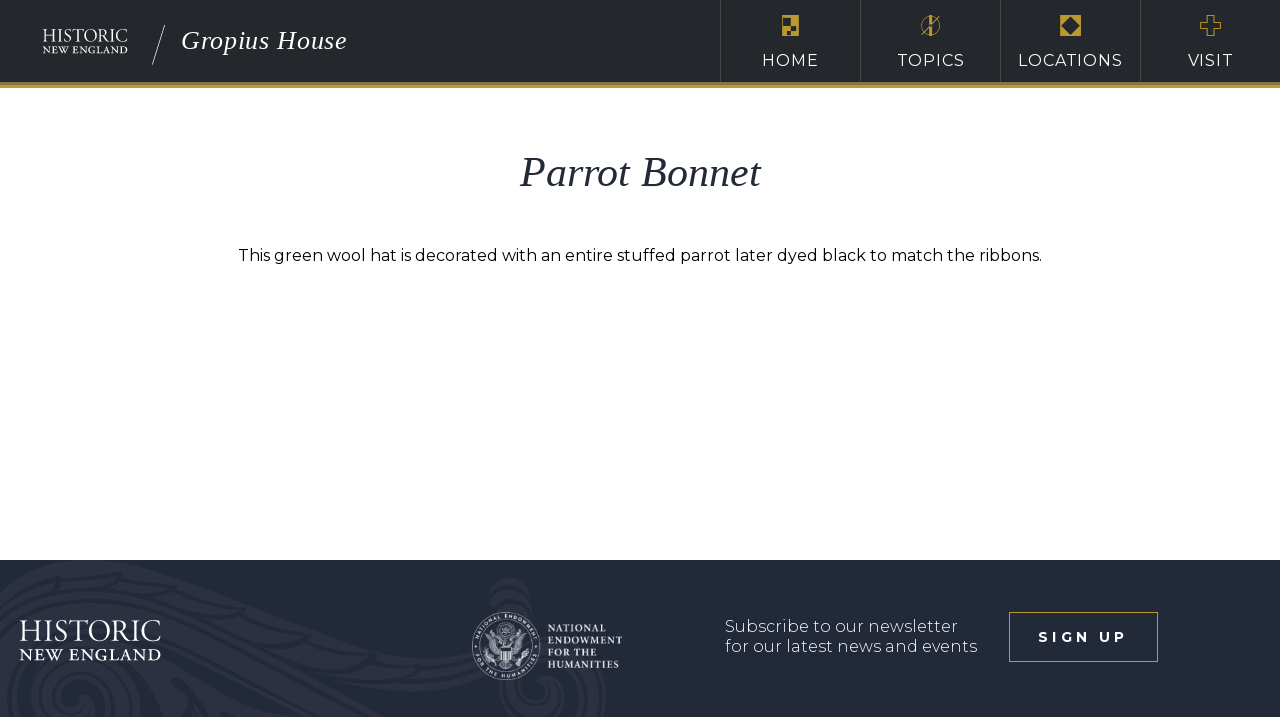

--- FILE ---
content_type: text/html; charset=UTF-8
request_url: https://gropius.house/deepzoom/parrot-bonnet/
body_size: 9543
content:
<!DOCTYPE html>
<html lang="en">
<head>
	<meta charset="utf-8">
	<meta name="viewport" content="width=device-width, initial-scale=1.0">
	<title>Gropius House</title>
	<link rel="shortcut icon" href="https://www.historicnewengland.org/wp-content/themes/CreateConquer/favicon.ico" />
	<meta name='robots' content='max-image-preview:large' />
<link rel="alternate" type="application/rss+xml" title="Gropius House &raquo; Feed" href="https://gropius.house/feed/" />
<link rel="alternate" type="application/rss+xml" title="Gropius House &raquo; Comments Feed" href="https://gropius.house/comments/feed/" />
<link rel="alternate" title="oEmbed (JSON)" type="application/json+oembed" href="https://gropius.house/wp-json/oembed/1.0/embed?url=https%3A%2F%2Fgropius.house%2Fdeepzoom%2Fparrot-bonnet%2F" />
<link rel="alternate" title="oEmbed (XML)" type="text/xml+oembed" href="https://gropius.house/wp-json/oembed/1.0/embed?url=https%3A%2F%2Fgropius.house%2Fdeepzoom%2Fparrot-bonnet%2F&#038;format=xml" />
<style id='wp-img-auto-sizes-contain-inline-css'>
img:is([sizes=auto i],[sizes^="auto," i]){contain-intrinsic-size:3000px 1500px}
/*# sourceURL=wp-img-auto-sizes-contain-inline-css */
</style>
<style id='wp-emoji-styles-inline-css'>

	img.wp-smiley, img.emoji {
		display: inline !important;
		border: none !important;
		box-shadow: none !important;
		height: 1em !important;
		width: 1em !important;
		margin: 0 0.07em !important;
		vertical-align: -0.1em !important;
		background: none !important;
		padding: 0 !important;
	}
/*# sourceURL=wp-emoji-styles-inline-css */
</style>
<style id='wp-block-library-inline-css'>
:root{--wp-block-synced-color:#7a00df;--wp-block-synced-color--rgb:122,0,223;--wp-bound-block-color:var(--wp-block-synced-color);--wp-editor-canvas-background:#ddd;--wp-admin-theme-color:#007cba;--wp-admin-theme-color--rgb:0,124,186;--wp-admin-theme-color-darker-10:#006ba1;--wp-admin-theme-color-darker-10--rgb:0,107,160.5;--wp-admin-theme-color-darker-20:#005a87;--wp-admin-theme-color-darker-20--rgb:0,90,135;--wp-admin-border-width-focus:2px}@media (min-resolution:192dpi){:root{--wp-admin-border-width-focus:1.5px}}.wp-element-button{cursor:pointer}:root .has-very-light-gray-background-color{background-color:#eee}:root .has-very-dark-gray-background-color{background-color:#313131}:root .has-very-light-gray-color{color:#eee}:root .has-very-dark-gray-color{color:#313131}:root .has-vivid-green-cyan-to-vivid-cyan-blue-gradient-background{background:linear-gradient(135deg,#00d084,#0693e3)}:root .has-purple-crush-gradient-background{background:linear-gradient(135deg,#34e2e4,#4721fb 50%,#ab1dfe)}:root .has-hazy-dawn-gradient-background{background:linear-gradient(135deg,#faaca8,#dad0ec)}:root .has-subdued-olive-gradient-background{background:linear-gradient(135deg,#fafae1,#67a671)}:root .has-atomic-cream-gradient-background{background:linear-gradient(135deg,#fdd79a,#004a59)}:root .has-nightshade-gradient-background{background:linear-gradient(135deg,#330968,#31cdcf)}:root .has-midnight-gradient-background{background:linear-gradient(135deg,#020381,#2874fc)}:root{--wp--preset--font-size--normal:16px;--wp--preset--font-size--huge:42px}.has-regular-font-size{font-size:1em}.has-larger-font-size{font-size:2.625em}.has-normal-font-size{font-size:var(--wp--preset--font-size--normal)}.has-huge-font-size{font-size:var(--wp--preset--font-size--huge)}.has-text-align-center{text-align:center}.has-text-align-left{text-align:left}.has-text-align-right{text-align:right}.has-fit-text{white-space:nowrap!important}#end-resizable-editor-section{display:none}.aligncenter{clear:both}.items-justified-left{justify-content:flex-start}.items-justified-center{justify-content:center}.items-justified-right{justify-content:flex-end}.items-justified-space-between{justify-content:space-between}.screen-reader-text{border:0;clip-path:inset(50%);height:1px;margin:-1px;overflow:hidden;padding:0;position:absolute;width:1px;word-wrap:normal!important}.screen-reader-text:focus{background-color:#ddd;clip-path:none;color:#444;display:block;font-size:1em;height:auto;left:5px;line-height:normal;padding:15px 23px 14px;text-decoration:none;top:5px;width:auto;z-index:100000}html :where(.has-border-color){border-style:solid}html :where([style*=border-top-color]){border-top-style:solid}html :where([style*=border-right-color]){border-right-style:solid}html :where([style*=border-bottom-color]){border-bottom-style:solid}html :where([style*=border-left-color]){border-left-style:solid}html :where([style*=border-width]){border-style:solid}html :where([style*=border-top-width]){border-top-style:solid}html :where([style*=border-right-width]){border-right-style:solid}html :where([style*=border-bottom-width]){border-bottom-style:solid}html :where([style*=border-left-width]){border-left-style:solid}html :where(img[class*=wp-image-]){height:auto;max-width:100%}:where(figure){margin:0 0 1em}html :where(.is-position-sticky){--wp-admin--admin-bar--position-offset:var(--wp-admin--admin-bar--height,0px)}@media screen and (max-width:600px){html :where(.is-position-sticky){--wp-admin--admin-bar--position-offset:0px}}
/*# sourceURL=/wp-includes/css/dist/block-library/common.min.css */
</style>
<style id='classic-theme-styles-inline-css'>
/*! This file is auto-generated */
.wp-block-button__link{color:#fff;background-color:#32373c;border-radius:9999px;box-shadow:none;text-decoration:none;padding:calc(.667em + 2px) calc(1.333em + 2px);font-size:1.125em}.wp-block-file__button{background:#32373c;color:#fff;text-decoration:none}
/*# sourceURL=/wp-includes/css/classic-themes.min.css */
</style>
<style id='global-styles-inline-css'>
:root{--wp--preset--aspect-ratio--square: 1;--wp--preset--aspect-ratio--4-3: 4/3;--wp--preset--aspect-ratio--3-4: 3/4;--wp--preset--aspect-ratio--3-2: 3/2;--wp--preset--aspect-ratio--2-3: 2/3;--wp--preset--aspect-ratio--16-9: 16/9;--wp--preset--aspect-ratio--9-16: 9/16;--wp--preset--color--black: #000000;--wp--preset--color--cyan-bluish-gray: #abb8c3;--wp--preset--color--white: #ffffff;--wp--preset--color--pale-pink: #f78da7;--wp--preset--color--vivid-red: #cf2e2e;--wp--preset--color--luminous-vivid-orange: #ff6900;--wp--preset--color--luminous-vivid-amber: #fcb900;--wp--preset--color--light-green-cyan: #7bdcb5;--wp--preset--color--vivid-green-cyan: #00d084;--wp--preset--color--pale-cyan-blue: #8ed1fc;--wp--preset--color--vivid-cyan-blue: #0693e3;--wp--preset--color--vivid-purple: #9b51e0;--wp--preset--gradient--vivid-cyan-blue-to-vivid-purple: linear-gradient(135deg,rgb(6,147,227) 0%,rgb(155,81,224) 100%);--wp--preset--gradient--light-green-cyan-to-vivid-green-cyan: linear-gradient(135deg,rgb(122,220,180) 0%,rgb(0,208,130) 100%);--wp--preset--gradient--luminous-vivid-amber-to-luminous-vivid-orange: linear-gradient(135deg,rgb(252,185,0) 0%,rgb(255,105,0) 100%);--wp--preset--gradient--luminous-vivid-orange-to-vivid-red: linear-gradient(135deg,rgb(255,105,0) 0%,rgb(207,46,46) 100%);--wp--preset--gradient--very-light-gray-to-cyan-bluish-gray: linear-gradient(135deg,rgb(238,238,238) 0%,rgb(169,184,195) 100%);--wp--preset--gradient--cool-to-warm-spectrum: linear-gradient(135deg,rgb(74,234,220) 0%,rgb(151,120,209) 20%,rgb(207,42,186) 40%,rgb(238,44,130) 60%,rgb(251,105,98) 80%,rgb(254,248,76) 100%);--wp--preset--gradient--blush-light-purple: linear-gradient(135deg,rgb(255,206,236) 0%,rgb(152,150,240) 100%);--wp--preset--gradient--blush-bordeaux: linear-gradient(135deg,rgb(254,205,165) 0%,rgb(254,45,45) 50%,rgb(107,0,62) 100%);--wp--preset--gradient--luminous-dusk: linear-gradient(135deg,rgb(255,203,112) 0%,rgb(199,81,192) 50%,rgb(65,88,208) 100%);--wp--preset--gradient--pale-ocean: linear-gradient(135deg,rgb(255,245,203) 0%,rgb(182,227,212) 50%,rgb(51,167,181) 100%);--wp--preset--gradient--electric-grass: linear-gradient(135deg,rgb(202,248,128) 0%,rgb(113,206,126) 100%);--wp--preset--gradient--midnight: linear-gradient(135deg,rgb(2,3,129) 0%,rgb(40,116,252) 100%);--wp--preset--font-size--small: 13px;--wp--preset--font-size--medium: 20px;--wp--preset--font-size--large: 36px;--wp--preset--font-size--x-large: 42px;--wp--preset--spacing--20: 0.44rem;--wp--preset--spacing--30: 0.67rem;--wp--preset--spacing--40: 1rem;--wp--preset--spacing--50: 1.5rem;--wp--preset--spacing--60: 2.25rem;--wp--preset--spacing--70: 3.38rem;--wp--preset--spacing--80: 5.06rem;--wp--preset--shadow--natural: 6px 6px 9px rgba(0, 0, 0, 0.2);--wp--preset--shadow--deep: 12px 12px 50px rgba(0, 0, 0, 0.4);--wp--preset--shadow--sharp: 6px 6px 0px rgba(0, 0, 0, 0.2);--wp--preset--shadow--outlined: 6px 6px 0px -3px rgb(255, 255, 255), 6px 6px rgb(0, 0, 0);--wp--preset--shadow--crisp: 6px 6px 0px rgb(0, 0, 0);}:where(.is-layout-flex){gap: 0.5em;}:where(.is-layout-grid){gap: 0.5em;}body .is-layout-flex{display: flex;}.is-layout-flex{flex-wrap: wrap;align-items: center;}.is-layout-flex > :is(*, div){margin: 0;}body .is-layout-grid{display: grid;}.is-layout-grid > :is(*, div){margin: 0;}:where(.wp-block-columns.is-layout-flex){gap: 2em;}:where(.wp-block-columns.is-layout-grid){gap: 2em;}:where(.wp-block-post-template.is-layout-flex){gap: 1.25em;}:where(.wp-block-post-template.is-layout-grid){gap: 1.25em;}.has-black-color{color: var(--wp--preset--color--black) !important;}.has-cyan-bluish-gray-color{color: var(--wp--preset--color--cyan-bluish-gray) !important;}.has-white-color{color: var(--wp--preset--color--white) !important;}.has-pale-pink-color{color: var(--wp--preset--color--pale-pink) !important;}.has-vivid-red-color{color: var(--wp--preset--color--vivid-red) !important;}.has-luminous-vivid-orange-color{color: var(--wp--preset--color--luminous-vivid-orange) !important;}.has-luminous-vivid-amber-color{color: var(--wp--preset--color--luminous-vivid-amber) !important;}.has-light-green-cyan-color{color: var(--wp--preset--color--light-green-cyan) !important;}.has-vivid-green-cyan-color{color: var(--wp--preset--color--vivid-green-cyan) !important;}.has-pale-cyan-blue-color{color: var(--wp--preset--color--pale-cyan-blue) !important;}.has-vivid-cyan-blue-color{color: var(--wp--preset--color--vivid-cyan-blue) !important;}.has-vivid-purple-color{color: var(--wp--preset--color--vivid-purple) !important;}.has-black-background-color{background-color: var(--wp--preset--color--black) !important;}.has-cyan-bluish-gray-background-color{background-color: var(--wp--preset--color--cyan-bluish-gray) !important;}.has-white-background-color{background-color: var(--wp--preset--color--white) !important;}.has-pale-pink-background-color{background-color: var(--wp--preset--color--pale-pink) !important;}.has-vivid-red-background-color{background-color: var(--wp--preset--color--vivid-red) !important;}.has-luminous-vivid-orange-background-color{background-color: var(--wp--preset--color--luminous-vivid-orange) !important;}.has-luminous-vivid-amber-background-color{background-color: var(--wp--preset--color--luminous-vivid-amber) !important;}.has-light-green-cyan-background-color{background-color: var(--wp--preset--color--light-green-cyan) !important;}.has-vivid-green-cyan-background-color{background-color: var(--wp--preset--color--vivid-green-cyan) !important;}.has-pale-cyan-blue-background-color{background-color: var(--wp--preset--color--pale-cyan-blue) !important;}.has-vivid-cyan-blue-background-color{background-color: var(--wp--preset--color--vivid-cyan-blue) !important;}.has-vivid-purple-background-color{background-color: var(--wp--preset--color--vivid-purple) !important;}.has-black-border-color{border-color: var(--wp--preset--color--black) !important;}.has-cyan-bluish-gray-border-color{border-color: var(--wp--preset--color--cyan-bluish-gray) !important;}.has-white-border-color{border-color: var(--wp--preset--color--white) !important;}.has-pale-pink-border-color{border-color: var(--wp--preset--color--pale-pink) !important;}.has-vivid-red-border-color{border-color: var(--wp--preset--color--vivid-red) !important;}.has-luminous-vivid-orange-border-color{border-color: var(--wp--preset--color--luminous-vivid-orange) !important;}.has-luminous-vivid-amber-border-color{border-color: var(--wp--preset--color--luminous-vivid-amber) !important;}.has-light-green-cyan-border-color{border-color: var(--wp--preset--color--light-green-cyan) !important;}.has-vivid-green-cyan-border-color{border-color: var(--wp--preset--color--vivid-green-cyan) !important;}.has-pale-cyan-blue-border-color{border-color: var(--wp--preset--color--pale-cyan-blue) !important;}.has-vivid-cyan-blue-border-color{border-color: var(--wp--preset--color--vivid-cyan-blue) !important;}.has-vivid-purple-border-color{border-color: var(--wp--preset--color--vivid-purple) !important;}.has-vivid-cyan-blue-to-vivid-purple-gradient-background{background: var(--wp--preset--gradient--vivid-cyan-blue-to-vivid-purple) !important;}.has-light-green-cyan-to-vivid-green-cyan-gradient-background{background: var(--wp--preset--gradient--light-green-cyan-to-vivid-green-cyan) !important;}.has-luminous-vivid-amber-to-luminous-vivid-orange-gradient-background{background: var(--wp--preset--gradient--luminous-vivid-amber-to-luminous-vivid-orange) !important;}.has-luminous-vivid-orange-to-vivid-red-gradient-background{background: var(--wp--preset--gradient--luminous-vivid-orange-to-vivid-red) !important;}.has-very-light-gray-to-cyan-bluish-gray-gradient-background{background: var(--wp--preset--gradient--very-light-gray-to-cyan-bluish-gray) !important;}.has-cool-to-warm-spectrum-gradient-background{background: var(--wp--preset--gradient--cool-to-warm-spectrum) !important;}.has-blush-light-purple-gradient-background{background: var(--wp--preset--gradient--blush-light-purple) !important;}.has-blush-bordeaux-gradient-background{background: var(--wp--preset--gradient--blush-bordeaux) !important;}.has-luminous-dusk-gradient-background{background: var(--wp--preset--gradient--luminous-dusk) !important;}.has-pale-ocean-gradient-background{background: var(--wp--preset--gradient--pale-ocean) !important;}.has-electric-grass-gradient-background{background: var(--wp--preset--gradient--electric-grass) !important;}.has-midnight-gradient-background{background: var(--wp--preset--gradient--midnight) !important;}.has-small-font-size{font-size: var(--wp--preset--font-size--small) !important;}.has-medium-font-size{font-size: var(--wp--preset--font-size--medium) !important;}.has-large-font-size{font-size: var(--wp--preset--font-size--large) !important;}.has-x-large-font-size{font-size: var(--wp--preset--font-size--x-large) !important;}
/* Gropius House custom CSS */

/* custom icons for navigation menu and front page */

.icon-abacus:before {
	content: "N" !important;
	font-family:'P22BauhausExtras';
}.icon-design2:before {
	content: "4" !important;
	font-family:'P22BauhausExtras';
	font-size:1.5em;
}.icon-diamond:before {
	content: "X" !important;
	font-family:'P22BauhausExtras';
	font-size:1.5em;
}.icon-help:before {
	content: "z" !important;
	font-family:'P22BauhausExtras';
}.icon-home:before {
	content: "s" !important;
	font-family:'P22BauhausExtras';
	font-size:1.5em;
}.icon-house:before {
	content: "5" !important;
	font-family:'P22BauhausExtras';
}.icon-landscape:before {
	content: "%" !important;
	font-family:'P22BauhausExtras';
}.icon-map:before {
	content: "&" !important;
	font-family:'P22BauhausExtras';
	font-size:1.5em;
}.icon-marker:before {
	content: "j" !important;
	font-family:'P22BauhausExtras';
}

/* Font Family and Color Updates */

/* Century Gothic font family */


h1, h2, h3, h4 {
	font-style: normal;
	font-family: "Century Gothic", CenturyGothic, AppleGothic, sans serif;
}

.preview-box h4 {
	color: #df2913;
	font-style: normal;
	font-weight: normal;
	font-family: "Century Gothic", CenturyGothic, AppleGothic, sans serif;
	line-height: 1.32;
}

.accordion-opener {
	border: 2px solid #df2913;
	font: 42px/1 "Century Gothic", CenturyGothic, AppleGothic, sans serif;
	color: #343844;
	font-style: normal;
}
.toggle-block-opener {
		font: 14px/1.5 "Century Gothic", CenturyGothic, AppleGothic, sans serif;
		color: #df2913;
	font-style: normal;
}
.h {
	font-family: "Century Gothic", CenturyGothic, AppleGothic, sans serif;
	line-height: 1.32;
	font-weight: normal;
	font-style: normal;
	margin: 0 0 .5em;
	color: #222939;
}
.square-box-text .right-text {
	font: 22px/1.3636 "Century Gothic", CenturyGothic, AppleGothic, sans serif;
	font-style: normal;
}
.square-box-title {
	font: 42px "Century Gothic", CenturyGothic, AppleGothic, sans serif;
	font-style: normal;
	margin: 0 0 .2em;
	letter-spacing: .03em;
}
.modal-block .modal-description h3 {
	font-style: normal;
	font: 36px/50px "Century Gothic", CenturyGothic, AppleGothic, sans serif;
	margin: 0 0 .5em;
}
.zoom-image .image-switcher {
	color: #fff;
	font: 20px/1.2 "Century Gothic", CenturyGothic, AppleGothic, sans serif;
	font-style: normal;
}
.audioplayer-time-duration {
	font: 16px/20px "Century Gothic", CenturyGothic, AppleGothic, sans serif;
	font-style: normal;
}
.timeline-slider .timeline-slider-slide{
	border:1px solid #bc992f;
	font: 18px/21px "Century Gothic", CenturyGothic, AppleGothic, sans serif;
	font-style: normal;
}
.large-slider-title {
	font: normal 30px/1.2 "Century Gothic", CenturyGothic, AppleGothic, sans serif;
	font-style: normal;
}
.small-slider {
	color: #fff;
	font: 18px/22px "Century Gothic", CenturyGothic, AppleGothic, sans serif;
	font-style: normal;
}
.image-cell .text-frame {
	color: #fff;
	font: normal 2.5vw/1 "Century Gothic", CenturyGothic, AppleGothic, sans serif;
	font-style: normal;
}
.image-title {
	font: normal 2.4vw/1 "Century Gothic", CenturyGothic, AppleGothic, sans serif;
	font-style: normal;
}
.ctct-embed-signup label {
	font-family: "Century Gothic", CenturyGothic, AppleGothic, sans serif;
	font: 16px/1.2 "Century Gothic", CenturyGothic, AppleGothic, sans serif;
	font-style: normal;
}
.logo-holder .logo-title {
	font: 28px/1 "Century Gothic", CenturyGothic, AppleGothic, sans serif;
	font-style: normal;
}
.footer-holder .subscribe-link {
	font: 40px/1 "Century Gothic", CenturyGothic, AppleGothic, sans serif;
}
.link-holder-title {
	font: 20px/1.2 "Century Gothic", CenturyGothic, AppleGothic, sans serif;
	font-style: normal;
}
.video-box-panel {
	color: #fff;
	font: 26px/30px "Century Gothic", CenturyGothic, AppleGothic, sans serif;
	font-style: normal;
}
.corner-text {
	font: 20px/1.2 "Century Gothic", CenturyGothic, AppleGothic, sans serif;
	font-style: normal;
}
.mobile-accordion-opener {
	font: 18px/1.5 "Century Gothic", CenturyGothic, AppleGothic, sans serif;
	color: #fff;
	font-style: normal;
}
.toggle-block-opener {
		font: 14px/1.5 "Century Gothic", CenturyGothic, AppleGothic, sans serif;
	font-style: normal;
}

/* Trebuchet MS font family */

.slick-dots button {
	font-family: "Trebuchet MS", sans-serif;
}
.sand-dark-section .has-line{
	font-family: "Trebuchet MS", sans-serif;
}
.blue-box h2 {
	font: normal 17px/1.2 "Trebuchet MS", sans-serif;
}
.has-line {
	font-family: "Trebuchet MS", sans-serif;
}
.sand-light-section .has-line {
	font-family: "Trebuchet MS", sans-serif;
}
.white-section .has-line {
	font-family: "Trebuchet MS", sans-serif;
}
.full-image-section .has-line {
	font-family: "Trebuchet MS", sans-serif;
}
.text-section .has-line {
	font-family: "Trebuchet MS", sans-serif;
}

/* color updates only */

.square-box .icon-sound-on {
	border: 2px solid #df2913;
}
.slick-dots li.slick-active {
	background: #df2913;
}
.frame-block {
	border: 2px solid #df2913;
}
.frame-block:after, .frame-block:before {
	color: #df2913;
}
.toggle-block-opener:focus {
	color: #df2913;
}
.btn-more {
	color: #df2913;
}
.ico-play-small {
	border: 2px solid #df2913;
}
.accordion .text-block {
	border: 1px solid #df2913;
}

.main-header {
	border-bottom: 3px solid #bc992f;
}

/* positioning of title on  main page */

/* standard screen size */
.promo-holder .container {
	vertical-align: top;
	padding-right: 60px;
	padding-left:60px;
	padding-top: 5em;
}

/* smaller screen sizes */
@media only screen and (max-width: 1024px) {
.promo .container {
		padding-top: 70px;
		padding-left: 15px;
		padding-right: 15px;
		padding-bottom: 0px;
	}
}

@media (max-width: 599px) {
	promo .container {
		padding-top: 40px;
		padding-left: 15px;
		padding-right: 15px;
		padding-bottom: 0px;
	}
	
}
/*# sourceURL=global-styles-inline-css */
</style>
<link rel='stylesheet' id='am_style-css-css' href='https://gropius.house/wp-content/themes/hne-app-2022/style.css?ver=1754337113' media='all' />
<link rel='stylesheet' id='am_https-fonts-googleapis-com-cssfamilylibrebaskerville400700montserrat300300i400400i700-css' href='https://fonts.googleapis.com/css?family=Libre+Baskerville%3A400%2C700%7CMontserrat%3A300%2C300i%2C400%2C400i%2C700&#038;ver=6.9' media='all' />
<script src="https://gropius.house/wp-includes/js/jquery/jquery.min.js?ver=3.7.1" id="jquery-core-js"></script>
<script src="https://gropius.house/wp-includes/js/jquery/jquery-migrate.min.js?ver=3.4.1" id="jquery-migrate-js"></script>
<script src="https://gropius.house/wp-content/themes/hne-app-2022/includes/js/scrolltop.js?ver=6.9" id="scrolltop-js"></script>
<link rel="https://api.w.org/" href="https://gropius.house/wp-json/" /><link rel="EditURI" type="application/rsd+xml" title="RSD" href="https://gropius.house/xmlrpc.php?rsd" />

<link rel="canonical" href="https://gropius.house/deepzoom/parrot-bonnet/" />
<link rel='shortlink' href='https://gropius.house/?p=4494' />
<style>.recentcomments a{display:inline !important;padding:0 !important;margin:0 !important;}</style>	<meta name="cf-2fa-verify" content="c7157dcdacf6495">
	<!-- Google Tag Manager -->
<script>(function(w,d,s,l,i){w[l]=w[l]||[];w[l].push({'gtm.start':
new Date().getTime(),event:'gtm.js'});var f=d.getElementsByTagName(s)[0],
j=d.createElement(s),dl=l!='dataLayer'?'&l='+l:'';j.async=true;j.src=
'https://www.googletagmanager.com/gtm.js?id='+i+dl;f.parentNode.insertBefore(j,f);
})(window,document,'script','dataLayer','GTM-5GWPRW7');</script>
<!-- End Google Tag Manager -->
	<link rel="stylesheet" href="https://gropius.house/wp-content/themes/hne-app-2022/fonts/p22-bauhaus-extras.css" type="text/css" charset="utf-8" />
</head>
<body class="wp-singular deepzoom-template-default single single-deepzoom postid-4494 wp-embed-responsive wp-theme-hne-app-2022 chrome">
	<div class="wrapper">
		<!-- top wrapper -->
		<div class="page-content">
			<!-- header -->
			<!-- Google Tag Manager (noscript) -->
            <noscript><iframe src="https://www.googletagmanager.com/ns.html?id=GTM-5GWPRW7"
            height="0" width="0" style="display:none;visibility:hidden"></iframe></noscript>
            <!-- End Google Tag Manager (noscript) -->
            <header class="main-header">
                <div class="header-top">
                    <div class="logo-holder">
                                                <strong class="logo">
                                    <img src="https://gropius.house/wp-content/themes/hne-app-2022/images/logo-no-scroll.svg" alt="Gropius House">
                            </strong>
                                                                            <i class="icon-line"></i>
                            <strong class="logo-title">Gropius House</strong>
                                            </div>
                    <nav class="main-nav">
                        <ul><li>
<a href="https://gropius.house/" >Home<i class="icon-house"></i></a>
</li>
<li>
<a href=""  class="dropdown-toggle" data-toggle="dropdown" >Topics<i class="icon-abacus"></i></a>
<ul class="dropdown-menu">
<li class="">
<a href="/location/welcome-to-gropius-house" class="title" >Cast of Characters</a>
</li>
<li class="">
<a href="/topics/the-lincoln-house/" class="title" >The Lincoln House</a>
</li>
<li class="">
<a href="/topics/family-and-friends" class="title" >Family and Friends</a>
</li>
<li class="">
<a href="/topics/gropius-biography" class="title" >Gropius Biography</a>
</li>
<li class="">
<a href="/topics/the-bauhaus" class="title" >The Bauhaus</a>
</li>
</ul>
</li>
<li>
<a href=""  class="dropdown-toggle" data-toggle="dropdown" >Locations<i class="icon-marker"></i></a>
<ul class="dropdown-menu">
<li class="">
<a href="/location/360-tour" class="title" >360° Tour</a>
</li>
<li class="">
<a href="/locations/first-floor/" class="title" >First Floor</a>
</li>
<li class="">
<a href="/locations/second-floor/" class="title" >Second Floor</a>
</li>
<li class="">
<a href="/location/landscape/" class="title" >Landscape</a>
</li>
<li class="modal-link">
<a href="/wp-content/uploads/sites/16/2020/12/Gropius-floor-plan-1-and-2.jpg" class="title" data-fancybox="">Floor Plan</a>
</li>
</ul>
</li>
<li>
<a href="https://gropius.house/help/" >Visit<i class="icon-help"></i></a>
</ul>
                    </nav>
                </div>
                			</header>
<main>
	<div class="content-wrapper">
		<div class="narrow-container">
			<article class="post text-center">
								<h1>Parrot Bonnet</h1>
				<p>This green wool hat is decorated with an entire stuffed parrot later dyed black to match the ribbons.</p>
							</article>
		</div>
	</div>
</main>
	
</div>
<!-- footer -->
<footer class="main-footer">
	<div class="container">
		<strong class="logo">
			<a href="https://gropius.house/"><img src="https://gropius.house/wp-content/themes/hne-app-2022/images/logo-no-scroll.svg" alt="Gropius House"></a>
		</strong>
		<div class="footer-holder">
			<div class="logo">
				<a href="https://www.neh.gov/"><img src="https://gropius.house/wp-content/themes/hne-app-2022/images/NEH-Seal-sm.png" alt="Gropius House"></a>
			</div>
			<div class="footer-signup">
				<p>Subscribe to our newsletter for our latest news and events</p>			
            			<button class="transparent" data-toggle="modal" data-target="#subscribe-form">sign up</button>
			</div>
		</div>
	</div>
</footer>
</div>

<section class="modal fade is-yellow" id="subscribe-form" tabindex="-1" role="dialog">
    <div class="modal-dialog" role="document">
        <div class="bg-frame">
            <a href="#" class="close" data-dismiss="modal" aria-label="Close"><i class="icon-close"></i></a>
            <div class="modal-content">
                <div class="ctct-embed-signup">
<div>
                        <span id="success_message" style="display:none;">
                            <div style="text-align:center;">Thanks for signing up!</div>
                        </span>
                        <form data-id="embedded_signup:form" class="ctct-custom-form Form" name="embedded_signup" method="post" action="https://tracking.wordfly.com/join/historicnewengland" >
	<label>
		<h4>Contact Details</h4>
		Email
		<input type="email" name="Email" required />
	</label>
	<label>
		First Name
		<input type="text" name="FirstName"  />
	</label>
	<label>
		Last Name
		<input type="text" name="LastName"  />
	</label>
	<label>
		<h4>Your Interests</h4>
		Monthly Newsletter
		<input type="checkbox" name="preferences" value="231423e0-8a51-e911-a31f-e61f134a8c87" />
	</label>
	<br />
	<label>
		Events in Greater Boston
		<input type="checkbox" name="preferences" value="560740f8-8a51-e911-a31f-e61f134a8c87" />
	</label>
	<br />
	<label>
		Events in North Shore Massachusetts
		<input type="checkbox" name="preferences" value="2d5e3788-8b51-e911-a31f-e61f134a8c87" />
	</label>
	<br />	
	<label>
		Events in Maine and New Hampshire
		<input type="checkbox" name="preferences" value="7dda238f-8b51-e911-a31f-e61f134a8c87" />
	</label>
	<br />
	<label>
		Events in Rhode Island
		<input type="checkbox" name="preferences" value="4d502498-8b51-e911-a31f-e61f134a8c87" />
	</label>
	<br />
	<label>
		Architecture Events
		<input type="checkbox" name="preferences" value="103f6eec-8b51-e911-a31f-e61f134a8c87" />
	</label>
	<br />
	<label>
		Food and Drink Events
		<input type="checkbox" name="preferences" value="82580df5-8b51-e911-a31f-e61f134a8c87" />
	</label>
	<br />
	<label>
		Garden and Landscape Events
		<input type="checkbox" name="preferences" value="fd086e0f-8c51-e911-a31f-e61f134a8c87" />
	</label>
	<br />
	<label>
		Interior Design and Decorative Arts Events
		<input type="checkbox" name="preferences" value="2a0bdf87-8c51-e911-a31f-e61f134a8c87" />
	</label>
	<br />
	<label>
		Info About Your Membership
		<input type="checkbox" name="preferences" value="4c493b92-8c51-e911-a31f-e61f134a8c87" />
	</label>
	<br />
	<label>
		Community Preservation Grants
		<input type="checkbox" name="preferences" value="d6908be6-be75-ea11-bd94-e61f134a8c87" />
	</label>
	<br />
	<br />
	<button type="submit">Subscribe</button>
			</form>
                    </div>

                </div>
            </div>
        </div>
    </div>
</section>
    
<div class="preloader" style="display:none;"><svg width='120px' height='120px' xmlns="http://www.w3.org/2000/svg" viewBox="0 0 100 100" preserveAspectRatio="xMidYMid" class="uil-ring"><rect x="0" y="0" width="100" height="100" fill="none" class="bk"></rect><defs><filter id="uil-ring-shadow" x="-100%" y="-100%" width="300%" height="300%"><feOffset result="offOut" in="SourceGraphic" dx="0" dy="0"></feOffset><feGaussianBlur result="blurOut" in="offOut" stdDeviation="0"></feGaussianBlur><feBlend in="SourceGraphic" in2="blurOut" mode="normal"></feBlend></filter></defs><path d="M10,50c0,0,0,0.5,0.1,1.4c0,0.5,0.1,1,0.2,1.7c0,0.3,0.1,0.7,0.1,1.1c0.1,0.4,0.1,0.8,0.2,1.2c0.2,0.8,0.3,1.8,0.5,2.8 c0.3,1,0.6,2.1,0.9,3.2c0.3,1.1,0.9,2.3,1.4,3.5c0.5,1.2,1.2,2.4,1.8,3.7c0.3,0.6,0.8,1.2,1.2,1.9c0.4,0.6,0.8,1.3,1.3,1.9 c1,1.2,1.9,2.6,3.1,3.7c2.2,2.5,5,4.7,7.9,6.7c3,2,6.5,3.4,10.1,4.6c3.6,1.1,7.5,1.5,11.2,1.6c4-0.1,7.7-0.6,11.3-1.6 c3.6-1.2,7-2.6,10-4.6c3-2,5.8-4.2,7.9-6.7c1.2-1.2,2.1-2.5,3.1-3.7c0.5-0.6,0.9-1.3,1.3-1.9c0.4-0.6,0.8-1.3,1.2-1.9 c0.6-1.3,1.3-2.5,1.8-3.7c0.5-1.2,1-2.4,1.4-3.5c0.3-1.1,0.6-2.2,0.9-3.2c0.2-1,0.4-1.9,0.5-2.8c0.1-0.4,0.1-0.8,0.2-1.2 c0-0.4,0.1-0.7,0.1-1.1c0.1-0.7,0.1-1.2,0.2-1.7C90,50.5,90,50,90,50s0,0.5,0,1.4c0,0.5,0,1,0,1.7c0,0.3,0,0.7,0,1.1 c0,0.4-0.1,0.8-0.1,1.2c-0.1,0.9-0.2,1.8-0.4,2.8c-0.2,1-0.5,2.1-0.7,3.3c-0.3,1.2-0.8,2.4-1.2,3.7c-0.2,0.7-0.5,1.3-0.8,1.9 c-0.3,0.7-0.6,1.3-0.9,2c-0.3,0.7-0.7,1.3-1.1,2c-0.4,0.7-0.7,1.4-1.2,2c-1,1.3-1.9,2.7-3.1,4c-2.2,2.7-5,5-8.1,7.1 c-0.8,0.5-1.6,1-2.4,1.5c-0.8,0.5-1.7,0.9-2.6,1.3L66,87.7l-1.4,0.5c-0.9,0.3-1.8,0.7-2.8,1c-3.8,1.1-7.9,1.7-11.8,1.8L47,90.8 c-1,0-2-0.2-3-0.3l-1.5-0.2l-0.7-0.1L41.1,90c-1-0.3-1.9-0.5-2.9-0.7c-0.9-0.3-1.9-0.7-2.8-1L34,87.7l-1.3-0.6 c-0.9-0.4-1.8-0.8-2.6-1.3c-0.8-0.5-1.6-1-2.4-1.5c-3.1-2.1-5.9-4.5-8.1-7.1c-1.2-1.2-2.1-2.7-3.1-4c-0.5-0.6-0.8-1.4-1.2-2 c-0.4-0.7-0.8-1.3-1.1-2c-0.3-0.7-0.6-1.3-0.9-2c-0.3-0.7-0.6-1.3-0.8-1.9c-0.4-1.3-0.9-2.5-1.2-3.7c-0.3-1.2-0.5-2.3-0.7-3.3 c-0.2-1-0.3-2-0.4-2.8c-0.1-0.4-0.1-0.8-0.1-1.2c0-0.4,0-0.7,0-1.1c0-0.7,0-1.2,0-1.7C10,50.5,10,50,10,50z" fill="#222939" filter="url(#uil-ring-shadow)"><animateTransform attributeName="transform" type="rotate" from="0 50 50" to="360 50 50" repeatCount="indefinite" dur="1s"></animateTransform></path></svg></div>
<script type="speculationrules">
{"prefetch":[{"source":"document","where":{"and":[{"href_matches":"/*"},{"not":{"href_matches":["/wp-*.php","/wp-admin/*","/wp-content/uploads/sites/16/*","/wp-content/*","/wp-content/plugins/*","/wp-content/themes/hne-app-2022/*","/*\\?(.+)"]}},{"not":{"selector_matches":"a[rel~=\"nofollow\"]"}},{"not":{"selector_matches":".no-prefetch, .no-prefetch a"}}]},"eagerness":"conservative"}]}
</script>
<script src="https://gropius.house/wp-includes/js/comment-reply.min.js?ver=6.9" id="comment-reply-js" async data-wp-strategy="async" fetchpriority="low"></script>
<script id="am_main-js-extra">
var ajax_url = "https://gropius.house/wp-admin/admin-ajax.php";
var theme_path = "https://gropius.house/wp-content/themes/hne-app-2022";
//# sourceURL=am_main-js-extra
</script>
<script src="https://gropius.house/wp-content/themes/hne-app-2022/includes/js/jquery.main.js?ver=250306-215622" id="am_main-js"></script>
<script src="https://gropius.house/wp-content/themes/hne-app-2022/includes/js/openseadragon/openseadragon.min.js?ver=1.0" id="deepzoom-js"></script>
<script src="https://gropius.house/wp-content/themes/hne-app-2022/includes/js/dist/fancybox.min.js?ver=1.0" id="fancybox-js"></script>
<script src="https://gropius.house/wp-content/themes/hne-app-2022/includes/js/dist/slickjs.min.js?ver=1.0" id="slick-js"></script>
<script src="https://gropius.house/wp-content/themes/hne-app-2022/includes/js/dist/jquery-same-height.js?ver=1.0" id="same-height-js"></script>
<script src="https://gropius.house/wp-content/themes/hne-app-2022/includes/js/dist/jquery-font-resize.js?ver=1.0" id="jquery-font-resize-js"></script>
<script src="https://gropius.house/wp-content/themes/hne-app-2022/includes/js/dist/jquery-open-close.js?ver=1.0" id="jquery-open-close-js"></script>
<script src="https://gropius.house/wp-content/themes/hne-app-2022/includes/js/dist/jquery-accordion.js?ver=1.0" id="jquery-accordion-js"></script>
<script src="https://gropius.house/wp-content/themes/hne-app-2022/includes/js/dist/retina-cover.js?ver=1.0" id="retina-cover-js"></script>
<script src="https://gropius.house/wp-content/themes/hne-app-2022/includes/js/dist/custom-forms.js?ver=1.0" id="custom-forms-js"></script>
<script src="https://gropius.house/wp-content/themes/hne-app-2022/includes/js/dist/smooth-scroll.js?ver=1.0" id="smooth-scroll-js"></script>
<script src="https://gropius.house/wp-content/themes/hne-app-2022/includes/js/dist/bootstrap.min.js?ver=1.0" id="bootstrap-js"></script>
<script src="https://gropius.house/wp-content/themes/hne-app-2022/includes/js/dist/dropdown.js?ver=1.0" id="dropdown-js"></script>
<script src="https://gropius.house/wp-content/themes/hne-app-2022/includes/js/dist/light-audio-player.js?ver=1.0" id="light-audio-js"></script>
<script id="wp-emoji-settings" type="application/json">
{"baseUrl":"https://s.w.org/images/core/emoji/17.0.2/72x72/","ext":".png","svgUrl":"https://s.w.org/images/core/emoji/17.0.2/svg/","svgExt":".svg","source":{"concatemoji":"https://gropius.house/wp-includes/js/wp-emoji-release.min.js?ver=6.9"}}
</script>
<script type="module">
/*! This file is auto-generated */
const a=JSON.parse(document.getElementById("wp-emoji-settings").textContent),o=(window._wpemojiSettings=a,"wpEmojiSettingsSupports"),s=["flag","emoji"];function i(e){try{var t={supportTests:e,timestamp:(new Date).valueOf()};sessionStorage.setItem(o,JSON.stringify(t))}catch(e){}}function c(e,t,n){e.clearRect(0,0,e.canvas.width,e.canvas.height),e.fillText(t,0,0);t=new Uint32Array(e.getImageData(0,0,e.canvas.width,e.canvas.height).data);e.clearRect(0,0,e.canvas.width,e.canvas.height),e.fillText(n,0,0);const a=new Uint32Array(e.getImageData(0,0,e.canvas.width,e.canvas.height).data);return t.every((e,t)=>e===a[t])}function p(e,t){e.clearRect(0,0,e.canvas.width,e.canvas.height),e.fillText(t,0,0);var n=e.getImageData(16,16,1,1);for(let e=0;e<n.data.length;e++)if(0!==n.data[e])return!1;return!0}function u(e,t,n,a){switch(t){case"flag":return n(e,"\ud83c\udff3\ufe0f\u200d\u26a7\ufe0f","\ud83c\udff3\ufe0f\u200b\u26a7\ufe0f")?!1:!n(e,"\ud83c\udde8\ud83c\uddf6","\ud83c\udde8\u200b\ud83c\uddf6")&&!n(e,"\ud83c\udff4\udb40\udc67\udb40\udc62\udb40\udc65\udb40\udc6e\udb40\udc67\udb40\udc7f","\ud83c\udff4\u200b\udb40\udc67\u200b\udb40\udc62\u200b\udb40\udc65\u200b\udb40\udc6e\u200b\udb40\udc67\u200b\udb40\udc7f");case"emoji":return!a(e,"\ud83e\u1fac8")}return!1}function f(e,t,n,a){let r;const o=(r="undefined"!=typeof WorkerGlobalScope&&self instanceof WorkerGlobalScope?new OffscreenCanvas(300,150):document.createElement("canvas")).getContext("2d",{willReadFrequently:!0}),s=(o.textBaseline="top",o.font="600 32px Arial",{});return e.forEach(e=>{s[e]=t(o,e,n,a)}),s}function r(e){var t=document.createElement("script");t.src=e,t.defer=!0,document.head.appendChild(t)}a.supports={everything:!0,everythingExceptFlag:!0},new Promise(t=>{let n=function(){try{var e=JSON.parse(sessionStorage.getItem(o));if("object"==typeof e&&"number"==typeof e.timestamp&&(new Date).valueOf()<e.timestamp+604800&&"object"==typeof e.supportTests)return e.supportTests}catch(e){}return null}();if(!n){if("undefined"!=typeof Worker&&"undefined"!=typeof OffscreenCanvas&&"undefined"!=typeof URL&&URL.createObjectURL&&"undefined"!=typeof Blob)try{var e="postMessage("+f.toString()+"("+[JSON.stringify(s),u.toString(),c.toString(),p.toString()].join(",")+"));",a=new Blob([e],{type:"text/javascript"});const r=new Worker(URL.createObjectURL(a),{name:"wpTestEmojiSupports"});return void(r.onmessage=e=>{i(n=e.data),r.terminate(),t(n)})}catch(e){}i(n=f(s,u,c,p))}t(n)}).then(e=>{for(const n in e)a.supports[n]=e[n],a.supports.everything=a.supports.everything&&a.supports[n],"flag"!==n&&(a.supports.everythingExceptFlag=a.supports.everythingExceptFlag&&a.supports[n]);var t;a.supports.everythingExceptFlag=a.supports.everythingExceptFlag&&!a.supports.flag,a.supports.everything||((t=a.source||{}).concatemoji?r(t.concatemoji):t.wpemoji&&t.twemoji&&(r(t.twemoji),r(t.wpemoji)))});
//# sourceURL=https://gropius.house/wp-includes/js/wp-emoji-loader.min.js
</script>
</body>
</html>


--- FILE ---
content_type: application/javascript
request_url: https://gropius.house/wp-content/themes/hne-app-2022/includes/js/dist/retina-cover.js?ver=1.0
body_size: 534
content:
/*
 * jQuery retina cover plugin
 */
 ;(function($) {
     'use strict';

     var styleRules = {};
     var templates = {
         '2x': [
             '(-webkit-min-device-pixel-ratio: 1.5)',
             '(min-resolution: 192dpi)',
             '(min-device-pixel-ratio: 1.5)',
             '(min-resolution: 1.5dppx)'
         ],
         '3x': [
             '(-webkit-min-device-pixel-ratio: 3)',
             '(min-resolution: 384dpi)',
             '(min-device-pixel-ratio: 3)',
             '(min-resolution: 3dppx)'
         ]
     };

     function addSimple(imageSrc, media, id) {
         var style = buildRule(id, imageSrc);

         addRule(media, style);
     }

     function addRetina(imageData, media, id) {
         var currentRules = templates[imageData[1]].slice();
         var patchedRules = currentRules;
         var style = buildRule(id, imageData[0]);

         if (media !== 'default') {
             patchedRules = $.map(currentRules, function(ele, i) {
                 return ele + ' and ' + media;
             });
         }

         media = patchedRules.join(',');

         addRule(media, style);
     }

     function buildRule(id, src) {
         return '#' + id + '{background-image: url("' + src + '");}';
     }

     function addRule(media, rule) {
         var $styleTag = styleRules[media];
         var styleTagData;
         var rules = '';

         if (media === 'default') {
             rules = rule + ' ';
         } else {
             rules = '@media ' + media + '{' + rule + '}';
         }

         if (!$styleTag) {
             styleRules[media] = $('<style>').text(rules).appendTo('head');
         } else {
             styleTagData = $styleTag.text();
             styleTagData = styleTagData.substring(0, styleTagData.length - 2) + ' }' + rule + '}';
             $styleTag.text(styleTagData);
         }
     }

     $.fn.retinaCover = function() {
         return this.each(function() {
             var $block = $(this);
             var $items = $block.children('[data-srcset]');
             var id = 'bg-stretch' + Date.now() + (Math.random() * 1000).toFixed(0);

             if ($items.length) {
                 $block.attr('id', id);

                 $items.each(function() {
                     var $item = $(this);
                     var data = $item.data('srcset').split(', ');
                     var media = $item.data('media') || 'default';
                     var dataLength = data.length;
                     var itemData;
                     var i;

                     for (i = 0; i < dataLength; i++) {
                         itemData = data[i].split(' ');
                         if (itemData.length === 1) {
                             addSimple(itemData[0], media, id);
                         } else {
                             addRetina(itemData, media, id);
                         }
                     }
                 });
             }

             $items.detach();
         });
     };
 }(jQuery));